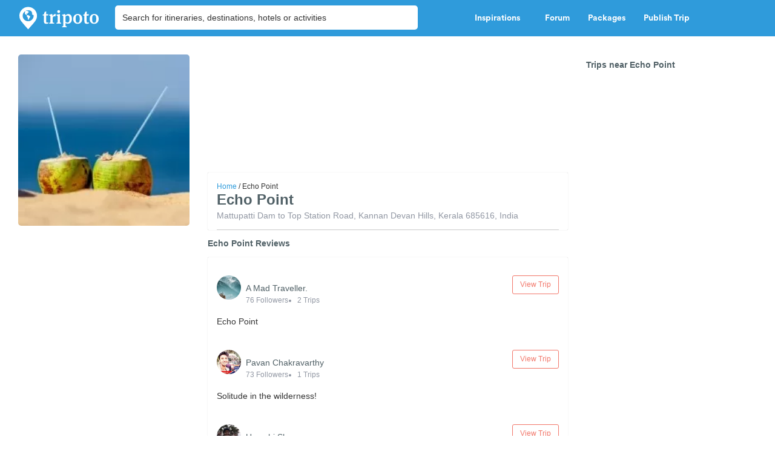

--- FILE ---
content_type: application/javascript; charset=utf-8
request_url: https://fundingchoicesmessages.google.com/f/AGSKWxUDlDPcy3GEb_mImlBOjEkFP-sFw54RB0f6Hm8GZWPdd1KC8Kzp2GGCdYQaEcyparR1bCu2MvuX_o2tEZ7X1wGO6Z0DuLy2RX22XJguJcJVeAghiZdi8_ZIbUxRC-zaoiF39pOddF_anTE-YuruPJB2Gk-mKud0YoDYTg6EniRRbUZmbUrPEJRwFf8d/_/ad_load./80x468_/banners.cgi?/horizontal_advert_/ad-controller.
body_size: -1288
content:
window['bc2729fe-8457-41df-ab46-d9b06b0cafbd'] = true;